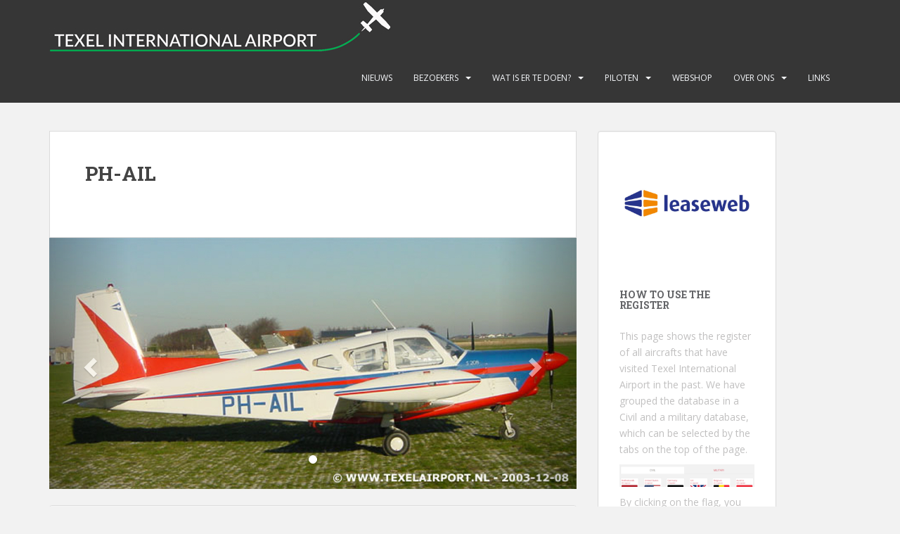

--- FILE ---
content_type: text/html; charset=UTF-8
request_url: https://texelairport.nl/ai/?kist=PH-AIL
body_size: 11783
content:
<!doctype html>
<!--[if !IE]>
<html class="no-js non-ie" lang="nl-NL"> <![endif]-->
<!--[if IE 7 ]>
<html class="no-js ie7" lang="nl-NL"> <![endif]-->
<!--[if IE 8 ]>
<html class="no-js ie8" lang="nl-NL"> <![endif]-->
<!--[if IE 9 ]>
<html class="no-js ie9" lang="nl-NL"> <![endif]-->
<!--[if gt IE 9]><!-->
<html class="no-js" lang="nl-NL"> <!--<![endif]-->
<head>
<meta charset="UTF-8">
<meta name="viewport" content="width=device-width, initial-scale=1">
<meta name="theme-color" content="">
<link rel="profile" href="http://gmpg.org/xfn/11">

<title>Aircraft details &#8211; Texel International Airport</title>
<meta name='robots' content='max-image-preview:large' />
	<style>img:is([sizes="auto" i], [sizes^="auto," i]) { contain-intrinsic-size: 3000px 1500px }</style>
	<link rel='dns-prefetch' href='//fonts.googleapis.com' />
<link rel="alternate" type="application/rss+xml" title="Texel International Airport &raquo; feed" href="https://texelairport.nl/feed/" />
<link rel="alternate" type="application/rss+xml" title="Texel International Airport &raquo; reacties feed" href="https://texelairport.nl/comments/feed/" />
<link rel="alternate" type="text/calendar" title="Texel International Airport &raquo; iCal Feed" href="https://texelairport.nl/events/?ical=1" />
<script type="text/javascript">
/* <![CDATA[ */
window._wpemojiSettings = {"baseUrl":"https:\/\/s.w.org\/images\/core\/emoji\/16.0.1\/72x72\/","ext":".png","svgUrl":"https:\/\/s.w.org\/images\/core\/emoji\/16.0.1\/svg\/","svgExt":".svg","source":{"concatemoji":"https:\/\/texelairport.nl\/wp-includes\/js\/wp-emoji-release.min.js?ver=6.8.3"}};
/*! This file is auto-generated */
!function(s,n){var o,i,e;function c(e){try{var t={supportTests:e,timestamp:(new Date).valueOf()};sessionStorage.setItem(o,JSON.stringify(t))}catch(e){}}function p(e,t,n){e.clearRect(0,0,e.canvas.width,e.canvas.height),e.fillText(t,0,0);var t=new Uint32Array(e.getImageData(0,0,e.canvas.width,e.canvas.height).data),a=(e.clearRect(0,0,e.canvas.width,e.canvas.height),e.fillText(n,0,0),new Uint32Array(e.getImageData(0,0,e.canvas.width,e.canvas.height).data));return t.every(function(e,t){return e===a[t]})}function u(e,t){e.clearRect(0,0,e.canvas.width,e.canvas.height),e.fillText(t,0,0);for(var n=e.getImageData(16,16,1,1),a=0;a<n.data.length;a++)if(0!==n.data[a])return!1;return!0}function f(e,t,n,a){switch(t){case"flag":return n(e,"\ud83c\udff3\ufe0f\u200d\u26a7\ufe0f","\ud83c\udff3\ufe0f\u200b\u26a7\ufe0f")?!1:!n(e,"\ud83c\udde8\ud83c\uddf6","\ud83c\udde8\u200b\ud83c\uddf6")&&!n(e,"\ud83c\udff4\udb40\udc67\udb40\udc62\udb40\udc65\udb40\udc6e\udb40\udc67\udb40\udc7f","\ud83c\udff4\u200b\udb40\udc67\u200b\udb40\udc62\u200b\udb40\udc65\u200b\udb40\udc6e\u200b\udb40\udc67\u200b\udb40\udc7f");case"emoji":return!a(e,"\ud83e\udedf")}return!1}function g(e,t,n,a){var r="undefined"!=typeof WorkerGlobalScope&&self instanceof WorkerGlobalScope?new OffscreenCanvas(300,150):s.createElement("canvas"),o=r.getContext("2d",{willReadFrequently:!0}),i=(o.textBaseline="top",o.font="600 32px Arial",{});return e.forEach(function(e){i[e]=t(o,e,n,a)}),i}function t(e){var t=s.createElement("script");t.src=e,t.defer=!0,s.head.appendChild(t)}"undefined"!=typeof Promise&&(o="wpEmojiSettingsSupports",i=["flag","emoji"],n.supports={everything:!0,everythingExceptFlag:!0},e=new Promise(function(e){s.addEventListener("DOMContentLoaded",e,{once:!0})}),new Promise(function(t){var n=function(){try{var e=JSON.parse(sessionStorage.getItem(o));if("object"==typeof e&&"number"==typeof e.timestamp&&(new Date).valueOf()<e.timestamp+604800&&"object"==typeof e.supportTests)return e.supportTests}catch(e){}return null}();if(!n){if("undefined"!=typeof Worker&&"undefined"!=typeof OffscreenCanvas&&"undefined"!=typeof URL&&URL.createObjectURL&&"undefined"!=typeof Blob)try{var e="postMessage("+g.toString()+"("+[JSON.stringify(i),f.toString(),p.toString(),u.toString()].join(",")+"));",a=new Blob([e],{type:"text/javascript"}),r=new Worker(URL.createObjectURL(a),{name:"wpTestEmojiSupports"});return void(r.onmessage=function(e){c(n=e.data),r.terminate(),t(n)})}catch(e){}c(n=g(i,f,p,u))}t(n)}).then(function(e){for(var t in e)n.supports[t]=e[t],n.supports.everything=n.supports.everything&&n.supports[t],"flag"!==t&&(n.supports.everythingExceptFlag=n.supports.everythingExceptFlag&&n.supports[t]);n.supports.everythingExceptFlag=n.supports.everythingExceptFlag&&!n.supports.flag,n.DOMReady=!1,n.readyCallback=function(){n.DOMReady=!0}}).then(function(){return e}).then(function(){var e;n.supports.everything||(n.readyCallback(),(e=n.source||{}).concatemoji?t(e.concatemoji):e.wpemoji&&e.twemoji&&(t(e.twemoji),t(e.wpemoji)))}))}((window,document),window._wpemojiSettings);
/* ]]> */
</script>
<style id='wp-emoji-styles-inline-css' type='text/css'>

	img.wp-smiley, img.emoji {
		display: inline !important;
		border: none !important;
		box-shadow: none !important;
		height: 1em !important;
		width: 1em !important;
		margin: 0 0.07em !important;
		vertical-align: -0.1em !important;
		background: none !important;
		padding: 0 !important;
	}
</style>
<link rel='stylesheet' id='wp-block-library-css' href='https://texelairport.nl/wp-includes/css/dist/block-library/style.min.css?ver=6.8.3' type='text/css' media='all' />
<style id='classic-theme-styles-inline-css' type='text/css'>
/*! This file is auto-generated */
.wp-block-button__link{color:#fff;background-color:#32373c;border-radius:9999px;box-shadow:none;text-decoration:none;padding:calc(.667em + 2px) calc(1.333em + 2px);font-size:1.125em}.wp-block-file__button{background:#32373c;color:#fff;text-decoration:none}
</style>
<style id='esf-fb-halfwidth-style-inline-css' type='text/css'>
.wp-block-create-block-easy-social-feed-facebook-carousel{background-color:#21759b;color:#fff;padding:2px}

</style>
<style id='esf-fb-fullwidth-style-inline-css' type='text/css'>
.wp-block-create-block-easy-social-feed-facebook-carousel{background-color:#21759b;color:#fff;padding:2px}

</style>
<style id='esf-fb-thumbnail-style-inline-css' type='text/css'>
.wp-block-create-block-easy-social-feed-facebook-carousel{background-color:#21759b;color:#fff;padding:2px}

</style>
<style id='global-styles-inline-css' type='text/css'>
:root{--wp--preset--aspect-ratio--square: 1;--wp--preset--aspect-ratio--4-3: 4/3;--wp--preset--aspect-ratio--3-4: 3/4;--wp--preset--aspect-ratio--3-2: 3/2;--wp--preset--aspect-ratio--2-3: 2/3;--wp--preset--aspect-ratio--16-9: 16/9;--wp--preset--aspect-ratio--9-16: 9/16;--wp--preset--color--black: #000000;--wp--preset--color--cyan-bluish-gray: #abb8c3;--wp--preset--color--white: #ffffff;--wp--preset--color--pale-pink: #f78da7;--wp--preset--color--vivid-red: #cf2e2e;--wp--preset--color--luminous-vivid-orange: #ff6900;--wp--preset--color--luminous-vivid-amber: #fcb900;--wp--preset--color--light-green-cyan: #7bdcb5;--wp--preset--color--vivid-green-cyan: #00d084;--wp--preset--color--pale-cyan-blue: #8ed1fc;--wp--preset--color--vivid-cyan-blue: #0693e3;--wp--preset--color--vivid-purple: #9b51e0;--wp--preset--gradient--vivid-cyan-blue-to-vivid-purple: linear-gradient(135deg,rgba(6,147,227,1) 0%,rgb(155,81,224) 100%);--wp--preset--gradient--light-green-cyan-to-vivid-green-cyan: linear-gradient(135deg,rgb(122,220,180) 0%,rgb(0,208,130) 100%);--wp--preset--gradient--luminous-vivid-amber-to-luminous-vivid-orange: linear-gradient(135deg,rgba(252,185,0,1) 0%,rgba(255,105,0,1) 100%);--wp--preset--gradient--luminous-vivid-orange-to-vivid-red: linear-gradient(135deg,rgba(255,105,0,1) 0%,rgb(207,46,46) 100%);--wp--preset--gradient--very-light-gray-to-cyan-bluish-gray: linear-gradient(135deg,rgb(238,238,238) 0%,rgb(169,184,195) 100%);--wp--preset--gradient--cool-to-warm-spectrum: linear-gradient(135deg,rgb(74,234,220) 0%,rgb(151,120,209) 20%,rgb(207,42,186) 40%,rgb(238,44,130) 60%,rgb(251,105,98) 80%,rgb(254,248,76) 100%);--wp--preset--gradient--blush-light-purple: linear-gradient(135deg,rgb(255,206,236) 0%,rgb(152,150,240) 100%);--wp--preset--gradient--blush-bordeaux: linear-gradient(135deg,rgb(254,205,165) 0%,rgb(254,45,45) 50%,rgb(107,0,62) 100%);--wp--preset--gradient--luminous-dusk: linear-gradient(135deg,rgb(255,203,112) 0%,rgb(199,81,192) 50%,rgb(65,88,208) 100%);--wp--preset--gradient--pale-ocean: linear-gradient(135deg,rgb(255,245,203) 0%,rgb(182,227,212) 50%,rgb(51,167,181) 100%);--wp--preset--gradient--electric-grass: linear-gradient(135deg,rgb(202,248,128) 0%,rgb(113,206,126) 100%);--wp--preset--gradient--midnight: linear-gradient(135deg,rgb(2,3,129) 0%,rgb(40,116,252) 100%);--wp--preset--font-size--small: 13px;--wp--preset--font-size--medium: 20px;--wp--preset--font-size--large: 36px;--wp--preset--font-size--x-large: 42px;--wp--preset--spacing--20: 0.44rem;--wp--preset--spacing--30: 0.67rem;--wp--preset--spacing--40: 1rem;--wp--preset--spacing--50: 1.5rem;--wp--preset--spacing--60: 2.25rem;--wp--preset--spacing--70: 3.38rem;--wp--preset--spacing--80: 5.06rem;--wp--preset--shadow--natural: 6px 6px 9px rgba(0, 0, 0, 0.2);--wp--preset--shadow--deep: 12px 12px 50px rgba(0, 0, 0, 0.4);--wp--preset--shadow--sharp: 6px 6px 0px rgba(0, 0, 0, 0.2);--wp--preset--shadow--outlined: 6px 6px 0px -3px rgba(255, 255, 255, 1), 6px 6px rgba(0, 0, 0, 1);--wp--preset--shadow--crisp: 6px 6px 0px rgba(0, 0, 0, 1);}:where(.is-layout-flex){gap: 0.5em;}:where(.is-layout-grid){gap: 0.5em;}body .is-layout-flex{display: flex;}.is-layout-flex{flex-wrap: wrap;align-items: center;}.is-layout-flex > :is(*, div){margin: 0;}body .is-layout-grid{display: grid;}.is-layout-grid > :is(*, div){margin: 0;}:where(.wp-block-columns.is-layout-flex){gap: 2em;}:where(.wp-block-columns.is-layout-grid){gap: 2em;}:where(.wp-block-post-template.is-layout-flex){gap: 1.25em;}:where(.wp-block-post-template.is-layout-grid){gap: 1.25em;}.has-black-color{color: var(--wp--preset--color--black) !important;}.has-cyan-bluish-gray-color{color: var(--wp--preset--color--cyan-bluish-gray) !important;}.has-white-color{color: var(--wp--preset--color--white) !important;}.has-pale-pink-color{color: var(--wp--preset--color--pale-pink) !important;}.has-vivid-red-color{color: var(--wp--preset--color--vivid-red) !important;}.has-luminous-vivid-orange-color{color: var(--wp--preset--color--luminous-vivid-orange) !important;}.has-luminous-vivid-amber-color{color: var(--wp--preset--color--luminous-vivid-amber) !important;}.has-light-green-cyan-color{color: var(--wp--preset--color--light-green-cyan) !important;}.has-vivid-green-cyan-color{color: var(--wp--preset--color--vivid-green-cyan) !important;}.has-pale-cyan-blue-color{color: var(--wp--preset--color--pale-cyan-blue) !important;}.has-vivid-cyan-blue-color{color: var(--wp--preset--color--vivid-cyan-blue) !important;}.has-vivid-purple-color{color: var(--wp--preset--color--vivid-purple) !important;}.has-black-background-color{background-color: var(--wp--preset--color--black) !important;}.has-cyan-bluish-gray-background-color{background-color: var(--wp--preset--color--cyan-bluish-gray) !important;}.has-white-background-color{background-color: var(--wp--preset--color--white) !important;}.has-pale-pink-background-color{background-color: var(--wp--preset--color--pale-pink) !important;}.has-vivid-red-background-color{background-color: var(--wp--preset--color--vivid-red) !important;}.has-luminous-vivid-orange-background-color{background-color: var(--wp--preset--color--luminous-vivid-orange) !important;}.has-luminous-vivid-amber-background-color{background-color: var(--wp--preset--color--luminous-vivid-amber) !important;}.has-light-green-cyan-background-color{background-color: var(--wp--preset--color--light-green-cyan) !important;}.has-vivid-green-cyan-background-color{background-color: var(--wp--preset--color--vivid-green-cyan) !important;}.has-pale-cyan-blue-background-color{background-color: var(--wp--preset--color--pale-cyan-blue) !important;}.has-vivid-cyan-blue-background-color{background-color: var(--wp--preset--color--vivid-cyan-blue) !important;}.has-vivid-purple-background-color{background-color: var(--wp--preset--color--vivid-purple) !important;}.has-black-border-color{border-color: var(--wp--preset--color--black) !important;}.has-cyan-bluish-gray-border-color{border-color: var(--wp--preset--color--cyan-bluish-gray) !important;}.has-white-border-color{border-color: var(--wp--preset--color--white) !important;}.has-pale-pink-border-color{border-color: var(--wp--preset--color--pale-pink) !important;}.has-vivid-red-border-color{border-color: var(--wp--preset--color--vivid-red) !important;}.has-luminous-vivid-orange-border-color{border-color: var(--wp--preset--color--luminous-vivid-orange) !important;}.has-luminous-vivid-amber-border-color{border-color: var(--wp--preset--color--luminous-vivid-amber) !important;}.has-light-green-cyan-border-color{border-color: var(--wp--preset--color--light-green-cyan) !important;}.has-vivid-green-cyan-border-color{border-color: var(--wp--preset--color--vivid-green-cyan) !important;}.has-pale-cyan-blue-border-color{border-color: var(--wp--preset--color--pale-cyan-blue) !important;}.has-vivid-cyan-blue-border-color{border-color: var(--wp--preset--color--vivid-cyan-blue) !important;}.has-vivid-purple-border-color{border-color: var(--wp--preset--color--vivid-purple) !important;}.has-vivid-cyan-blue-to-vivid-purple-gradient-background{background: var(--wp--preset--gradient--vivid-cyan-blue-to-vivid-purple) !important;}.has-light-green-cyan-to-vivid-green-cyan-gradient-background{background: var(--wp--preset--gradient--light-green-cyan-to-vivid-green-cyan) !important;}.has-luminous-vivid-amber-to-luminous-vivid-orange-gradient-background{background: var(--wp--preset--gradient--luminous-vivid-amber-to-luminous-vivid-orange) !important;}.has-luminous-vivid-orange-to-vivid-red-gradient-background{background: var(--wp--preset--gradient--luminous-vivid-orange-to-vivid-red) !important;}.has-very-light-gray-to-cyan-bluish-gray-gradient-background{background: var(--wp--preset--gradient--very-light-gray-to-cyan-bluish-gray) !important;}.has-cool-to-warm-spectrum-gradient-background{background: var(--wp--preset--gradient--cool-to-warm-spectrum) !important;}.has-blush-light-purple-gradient-background{background: var(--wp--preset--gradient--blush-light-purple) !important;}.has-blush-bordeaux-gradient-background{background: var(--wp--preset--gradient--blush-bordeaux) !important;}.has-luminous-dusk-gradient-background{background: var(--wp--preset--gradient--luminous-dusk) !important;}.has-pale-ocean-gradient-background{background: var(--wp--preset--gradient--pale-ocean) !important;}.has-electric-grass-gradient-background{background: var(--wp--preset--gradient--electric-grass) !important;}.has-midnight-gradient-background{background: var(--wp--preset--gradient--midnight) !important;}.has-small-font-size{font-size: var(--wp--preset--font-size--small) !important;}.has-medium-font-size{font-size: var(--wp--preset--font-size--medium) !important;}.has-large-font-size{font-size: var(--wp--preset--font-size--large) !important;}.has-x-large-font-size{font-size: var(--wp--preset--font-size--x-large) !important;}
:where(.wp-block-post-template.is-layout-flex){gap: 1.25em;}:where(.wp-block-post-template.is-layout-grid){gap: 1.25em;}
:where(.wp-block-columns.is-layout-flex){gap: 2em;}:where(.wp-block-columns.is-layout-grid){gap: 2em;}
:root :where(.wp-block-pullquote){font-size: 1.5em;line-height: 1.6;}
</style>
<link rel='stylesheet' id='easy-facebook-likebox-custom-fonts-css' href='https://texelairport.nl/wp-content/plugins/easy-facebook-likebox/frontend/assets/css/esf-custom-fonts.css?ver=6.8.3' type='text/css' media='all' />
<link rel='stylesheet' id='easy-facebook-likebox-popup-styles-css' href='https://texelairport.nl/wp-content/plugins/easy-facebook-likebox/facebook/frontend/assets/css/esf-free-popup.css?ver=6.7.2' type='text/css' media='all' />
<link rel='stylesheet' id='easy-facebook-likebox-frontend-css' href='https://texelairport.nl/wp-content/plugins/easy-facebook-likebox/facebook/frontend/assets/css/easy-facebook-likebox-frontend.css?ver=6.7.2' type='text/css' media='all' />
<link rel='stylesheet' id='easy-facebook-likebox-customizer-style-css' href='https://texelairport.nl/wp-admin/admin-ajax.php?action=easy-facebook-likebox-customizer-style&#038;ver=6.7.2' type='text/css' media='all' />
<link rel='stylesheet' id='rtec_styles-css' href='https://texelairport.nl/wp-content/plugins/registrations-for-the-events-calendar/css/rtec-styles.css?ver=2.13.6' type='text/css' media='all' />
<link rel='stylesheet' id='sparkling-bootstrap-css' href='https://texelairport.nl/wp-content/themes/sparkling/assets/css/bootstrap.min.css?ver=6.8.3' type='text/css' media='all' />
<link rel='stylesheet' id='sparkling-icons-css' href='https://texelairport.nl/wp-content/themes/sparkling/assets/css/fontawesome-all.min.css?ver=5.1.1.' type='text/css' media='all' />
<link rel='stylesheet' id='sparkling-fonts-css' href='//fonts.googleapis.com/css?family=Open+Sans%3A400italic%2C400%2C600%2C700%7CRoboto+Slab%3A400%2C300%2C700&#038;ver=6.8.3' type='text/css' media='all' />
<link rel='stylesheet' id='sparkling-style-css' href='https://texelairport.nl/wp-content/themes/sparkling/style.css?ver=2.4.2' type='text/css' media='all' />
<link rel='stylesheet' id='academicons-css-css' href='https://texelairport.nl/wp-content/themes/sparkling/assets/css/academicons.min.css?ver=1.8.6' type='text/css' media='all' />
<link rel='stylesheet' id='esf-custom-fonts-css' href='https://texelairport.nl/wp-content/plugins/easy-facebook-likebox/frontend/assets/css/esf-custom-fonts.css?ver=6.8.3' type='text/css' media='all' />
<link rel='stylesheet' id='esf-insta-frontend-css' href='https://texelairport.nl/wp-content/plugins/easy-facebook-likebox//instagram/frontend/assets/css/esf-insta-frontend.css?ver=6.8.3' type='text/css' media='all' />
<link rel='stylesheet' id='esf-insta-customizer-style-css' href='https://texelairport.nl/wp-admin/admin-ajax.php?action=esf-insta-customizer-style&#038;ver=6.8.3' type='text/css' media='all' />
<script type="text/javascript" src="https://texelairport.nl/wp-includes/js/jquery/jquery.min.js?ver=3.7.1" id="jquery-core-js"></script>
<script type="text/javascript" src="https://texelairport.nl/wp-includes/js/jquery/jquery-migrate.min.js?ver=3.4.1" id="jquery-migrate-js"></script>
<script type="text/javascript" src="https://texelairport.nl/wp-content/plugins/easy-facebook-likebox/facebook/frontend/assets/js/esf-free-popup.min.js?ver=6.7.2" id="easy-facebook-likebox-popup-script-js"></script>
<script type="text/javascript" id="easy-facebook-likebox-public-script-js-extra">
/* <![CDATA[ */
var public_ajax = {"ajax_url":"https:\/\/texelairport.nl\/wp-admin\/admin-ajax.php","efbl_is_fb_pro":""};
/* ]]> */
</script>
<script type="text/javascript" src="https://texelairport.nl/wp-content/plugins/easy-facebook-likebox/facebook/frontend/assets/js/public.js?ver=6.7.2" id="easy-facebook-likebox-public-script-js"></script>
<script type="text/javascript" src="https://texelairport.nl/wp-content/themes/sparkling/assets/js/vendor/bootstrap.min.js?ver=6.8.3" id="sparkling-bootstrapjs-js"></script>
<script type="text/javascript" src="https://texelairport.nl/wp-content/themes/sparkling/assets/js/functions.js?ver=20180503" id="sparkling-functions-js"></script>
<script type="text/javascript" src="https://texelairport.nl/wp-content/plugins/easy-facebook-likebox/frontend/assets/js/imagesloaded.pkgd.min.js?ver=6.8.3" id="imagesloaded.pkgd.min-js"></script>
<script type="text/javascript" id="esf-insta-public-js-extra">
/* <![CDATA[ */
var esf_insta = {"ajax_url":"https:\/\/texelairport.nl\/wp-admin\/admin-ajax.php","version":"free","nonce":"6688a96c07"};
/* ]]> */
</script>
<script type="text/javascript" src="https://texelairport.nl/wp-content/plugins/easy-facebook-likebox//instagram/frontend/assets/js/esf-insta-public.js?ver=1" id="esf-insta-public-js"></script>
<link rel="https://api.w.org/" href="https://texelairport.nl/wp-json/" /><link rel="alternate" title="JSON" type="application/json" href="https://texelairport.nl/wp-json/wp/v2/pages/11" /><link rel="EditURI" type="application/rsd+xml" title="RSD" href="https://texelairport.nl/xmlrpc.php?rsd" />
<meta name="generator" content="WordPress 6.8.3" />
<link rel="canonical" href="https://texelairport.nl/ai/" />
<link rel='shortlink' href='https://texelairport.nl/?p=11' />
<link rel="alternate" title="oEmbed (JSON)" type="application/json+oembed" href="https://texelairport.nl/wp-json/oembed/1.0/embed?url=https%3A%2F%2Ftexelairport.nl%2Fai%2F" />
<link rel="alternate" title="oEmbed (XML)" type="text/xml+oembed" href="https://texelairport.nl/wp-json/oembed/1.0/embed?url=https%3A%2F%2Ftexelairport.nl%2Fai%2F&#038;format=xml" />
<meta name="tec-api-version" content="v1"><meta name="tec-api-origin" content="https://texelairport.nl"><link rel="alternate" href="https://texelairport.nl/wp-json/tribe/events/v1/" /><style type="text/css">.social-icons li a {background-color: #1e73be !important ;}</style>		<style type="text/css">
				.navbar > .container .navbar-brand {
			color: #dadada;
		}
		</style>
	<link rel="icon" href="https://texelairport.nl/wp-content/uploads/2021/05/favicon-60x60.jpg" sizes="32x32" />
<link rel="icon" href="https://texelairport.nl/wp-content/uploads/2021/05/favicon.jpg" sizes="192x192" />
<link rel="apple-touch-icon" href="https://texelairport.nl/wp-content/uploads/2021/05/favicon.jpg" />
<meta name="msapplication-TileImage" content="https://texelairport.nl/wp-content/uploads/2021/05/favicon.jpg" />
		<style type="text/css" id="wp-custom-css">
			/* Remove meta data */
.entry-meta .byline, .entry-meta .cat-links { display: none; }
 
.entry-meta .posted-on { display: none; }

.flex-caption .excerpt { display: none; }



figcaption { text-align: center}


.cards-list-wrapper{
	display:flex;
	flex-direction:row;
	flex-wrap:wrap;
	padding-bottom:20px
}
.cards-list-wrapper .card-wrap{
	width:100%;
	margin:5px;
	min-height:360px;
	background-size:cover;
	background-position:50%
}
@media only screen and (min-width:768px){
.cards-list-wrapper .card-wrap{
		width:calc(50% - 10px)
}
}
@media only screen and (min-width:1025px){
.cards-list-wrapper .card-wrap{
		width:calc(33% - 10px)
}
}
.cards-list-wrapper .card-wrap h2{
	background:#363636;
	color:#fff;
	padding:15px 10px;
	font-size:24px
}

.btn-info {
    color: #fff;
    background-color: #da4453;
    border-color: #da4453;
}	
.wp-block-column {
    word-break: normal;
}
	
@media screen and (min-width: 1380px) {
.widget-area {
    width: 284px;
}
}
@media screen and (min-width: 1272px) {
.widget-area {
    width: 284px;
}
}



		</style>
		
</head>

<body class="wp-singular page-template page-template-singleaircaftpage page-template-singleaircaftpage-php page page-id-11 wp-theme-sparkling tribe-no-js page-template-sparkling metaslider-plugin group-blog">
	<a class="sr-only sr-only-focusable" href="#content">Skip to main content</a>
<div id="page" class="hfeed site">

	<header id="masthead" class="site-header" role="banner">
		<nav class="navbar navbar-default
		" role="navigation">
			<div class="container">
				<div class="row">
					<div class="site-navigation-inner col-sm-12">
						<div class="navbar-header">


														<div id="logo">
																																<a href="https://texelairport.nl/"><img src="https://texelairport.nl/wp-content/uploads/2021/03/EHTX-logo.jpg"  height="76" width="485" alt="Texel International Airport"/></a>
																																</div><!-- end of #logo -->

							<button type="button" class="btn navbar-toggle" data-toggle="collapse" data-target=".navbar-ex1-collapse">
								<span class="sr-only">Toggle navigation</span>
								<span class="icon-bar"></span>
								<span class="icon-bar"></span>
								<span class="icon-bar"></span>
							</button>
						</div>



						<div class="collapse navbar-collapse navbar-ex1-collapse"><ul id="menu-primary-menu" class="nav navbar-nav"><li id="menu-item-178" class="menu-item menu-item-type-taxonomy menu-item-object-category menu-item-178"><a href="https://texelairport.nl/category/nieuws/">Nieuws</a></li>
<li id="menu-item-15" class="menu-item menu-item-type-post_type menu-item-object-page menu-item-has-children menu-item-15 dropdown"><a href="https://texelairport.nl/bezoekers/">Bezoekers</a><span class="caret sparkling-dropdown"></span>
<ul role="menu" class=" dropdown-menu">
	<li id="menu-item-391" class="menu-item menu-item-type-post_type menu-item-object-page menu-item-391"><a href="https://texelairport.nl/bezoekers/">Bezoekers deze week</a></li>
	<li id="menu-item-9" class="menu-item menu-item-type-post_type menu-item-object-page menu-item-9"><a href="https://texelairport.nl/database/">Database</a></li>
</ul>
</li>
<li id="menu-item-176" class="menu-item menu-item-type-post_type menu-item-object-page menu-item-has-children menu-item-176 dropdown"><a href="https://texelairport.nl/wat-is-er-te-doen/">Wat is er te doen?</a><span class="caret sparkling-dropdown"></span>
<ul role="menu" class=" dropdown-menu">
	<li id="menu-item-395" class="menu-item menu-item-type-post_type menu-item-object-page menu-item-395"><a href="https://texelairport.nl/wat-is-er-te-doen/">Wat is er te doen?</a></li>
	<li id="menu-item-280" class="menu-item menu-item-type-custom menu-item-object-custom menu-item-280"><a href="http://texelairport.nl/events/">Evenementen</a></li>
	<li id="menu-item-39" class="menu-item menu-item-type-post_type menu-item-object-page menu-item-39"><a href="https://texelairport.nl/het-weer-op-texel/">Het weer op Texel</a></li>
	<li id="menu-item-191" class="menu-item menu-item-type-post_type menu-item-object-page menu-item-191"><a href="https://texelairport.nl/vervoer-op-het-eiland/">Vervoer op het eiland</a></li>
	<li id="menu-item-188" class="menu-item menu-item-type-post_type menu-item-object-page menu-item-188"><a href="https://texelairport.nl/bedrijven/">Bedrijven op Texel International Airport</a></li>
</ul>
</li>
<li id="menu-item-141" class="menu-item menu-item-type-post_type menu-item-object-page menu-item-has-children menu-item-141 dropdown"><a href="https://texelairport.nl/aip-ehtx/">Piloten</a><span class="caret sparkling-dropdown"></span>
<ul role="menu" class=" dropdown-menu">
	<li id="menu-item-173" class="menu-item menu-item-type-custom menu-item-object-custom menu-item-173"><a href="http://texelairport.nl/aip-ehtx#procedures">Procedures</a></li>
	<li id="menu-item-195" class="menu-item menu-item-type-post_type menu-item-object-page menu-item-195"><a href="https://texelairport.nl/vervoer-op-het-eiland/">Vervoer op het eiland</a></li>
</ul>
</li>
<li id="menu-item-186" class="menu-item menu-item-type-custom menu-item-object-custom menu-item-186"><a href="https://www.texelairportshop.nl/webshop">Webshop</a></li>
<li id="menu-item-50" class="menu-item menu-item-type-post_type menu-item-object-page menu-item-has-children menu-item-50 dropdown"><a href="https://texelairport.nl/over/">Over ons</a><span class="caret sparkling-dropdown"></span>
<ul role="menu" class=" dropdown-menu">
	<li id="menu-item-370" class="menu-item menu-item-type-post_type menu-item-object-post menu-item-370"><a href="https://texelairport.nl/familie-de-bruijn-op-tv/">Familie de Bruijn op TV</a></li>
	<li id="menu-item-120" class="menu-item menu-item-type-post_type menu-item-object-page menu-item-120"><a href="https://texelairport.nl/webcam-vast/">Webcam vast</a></li>
	<li id="menu-item-123" class="menu-item menu-item-type-post_type menu-item-object-page menu-item-123"><a href="https://texelairport.nl/webcam-draaibaar/">Webcam draaibaar</a></li>
	<li id="menu-item-428" class="menu-item menu-item-type-post_type menu-item-object-page menu-item-428"><a href="https://texelairport.nl/onze-oude-website/">Onze oude website</a></li>
	<li id="menu-item-282" class="menu-item menu-item-type-post_type menu-item-object-page menu-item-privacy-policy menu-item-282"><a href="https://texelairport.nl/privacy-policy/">Privacy verklaring</a></li>
</ul>
</li>
<li id="menu-item-222" class="menu-item menu-item-type-post_type menu-item-object-page menu-item-222"><a href="https://texelairport.nl/links/">Links</a></li>
</ul></div>


					</div>
				</div>
			</div>
		</nav><!-- .site-navigation -->
	</header><!-- #masthead -->

	<div id="content" class="site-content">

		<div class="top-section">
								</div>

		<div class="container main-content-area">
						<div class="row side-pull-left">
				<div class="main-content-inner col-sm-12 col-md-8">


  <script src="https://ajax.googleapis.com/ajax/libs/jquery/3.5.1/jquery.min.js"></script>
  <script src="https://maxcdn.bootstrapcdn.com/bootstrap/3.4.1/js/bootstrap.min.js"></script>

  
<style>
.twocolumn{
  column-count: 2;
}
</style>

	<div id="primary" class="content-area">

		<main id="main" class="site-main" role="main">
      <div class="post-inner-content">

	<header class="entry-header page-header">
		<h1 class="entry-title">PH-AIL</h1>
	</header> 

	

		
</div>
        
    
        <div id="myCarousel" class="carousel slide" data-ride="carousel">
        
                        <!-- Indicators --> 
            <ol class="carousel-indicators">
                <li data-target="#myCarousel" data-slide-to="0" class="active"></li>
                            </ol>
            <!-- Wrapper for slides -->
            <div class="carousel-inner">
                <div class="item active">
                    <img src="../wp-content/uploads/planepics/PH-AIL_web.jpg" alt="Los Angeles">
                    </div>            </div>
            <!-- Left and right controls -->
            <a class="left carousel-control" href="#myCarousel" data-slide="prev">
                <span class="glyphicon glyphicon-chevron-left"></span>
                <span class="sr-only">Previous</span>
            </a>
            <a class="right carousel-control" href="#myCarousel" data-slide="next">
                <span class="glyphicon glyphicon-chevron-right"></span>
                <span class="sr-only">Next</span>
            </a>
        </div>
        <br>
        
            <div class="panel panel-default"><!-- Aircraft details -->
                <div class="panel-heading">Aircraft information</div>
                <div class="panel-body">
                    <div class='twocolumn'> 
                        <p><strong>Registration:</strong> PH-AIL<br />
                        <strong>Owner:</strong> Props & Planes B.V.<br />
                        <strong>Aircraft type:</strong> Siai Marchetti S.208<br />
                        <strong>ICAO Type:</strong> SIA8</p><p>
                        <strong>MTOW:</strong> 1.350 KG<br />
                        <strong>Chapter: </strong> 10<br />
                        <strong>Noise (dBa): </strong> 81,8<br />
                        <strong>Category: </strong> 2</p></div><div><p><strong>Remarks: </strong> Out as D-EDEL, 2012/3/7.</p></div>                </div>
            </div>  
            <div class="panel panel-default" style="width: 49%; float: left; "><!-- Last visits -->
                <div class="panel-heading">Last visits to Texel Airport</div>
                <div class="panel-body">
                    <table width=100%>
                        <th>Datum</th> 
                        <th style='text-align:center'>Overland</th> 
                        <th style='text-align:center'>T&G</th>    
                                            </table>
                </div>
            </div>  
            <div class="panel panel-default" style="width: 49%; float: right;"><!-- Landing fees -->
                <div class="panel-heading">Landing fees</div>
                <div class="panel-body">
                    <table width=100%>
                        <th style='text-align:center'>  </th>
                        <th style='text-align:center'>Overland</th> 
                        <th style='text-align:center'>T&G</th>    
                       
                        <tr><th>Weekdays</th><td style='text-align:center'>&euro; 23,00</td><td style='text-align:center'>&euro; 9,99</td></tr><tr><th>Weekend & Holidays</th><td style='text-align:center'>&euro; 26,00</td><td style='text-align:center'>&euro; 12,99</td></tr>                    </table>
                </div>
            </div>  
              
		</main><!-- #main -->
	</div><!-- #primary -->

</div><!-- close .main-content-inner -->
<div id="secondary" class="widget-area col-sm-12 col-md-4" role="complementary">
	<div class="well">
				<aside id="metaslider_widget-3" class="widget widget_metaslider_widget"><div id="metaslider-id-257" style="width: 100%; margin: 0 auto;" class="ml-slider-3-104-0 metaslider metaslider-flex metaslider-257 ml-slider ms-theme-default nav-hidden" role="region" aria-label="Voorpagina" data-height="300" data-width="600">
    <div id="metaslider_container_257">
        <div id="metaslider_257">
            <ul class='slides'>
                <li style="display: block; width: 100%;" class="slide-258 ms-image " aria-roledescription="slide" data-date="2021-04-26 19:52:55" data-filename="Leaseweblogo.jpg" data-slide-type="image"><a href="http://leaseweb.com" target="_blank" aria-label="View Slide Details" class="metaslider_image_link"><img width="600" height="450" src="https://texelairport.nl/wp-content/uploads/2021/05/Leaseweblogo.jpg" class="slider-257 slide-258 msDefaultImage" alt="" rel="" title="Leaseweblogo" decoding="async" fetchpriority="high" srcset="https://texelairport.nl/wp-content/uploads/2021/05/Leaseweblogo.jpg 600w, https://texelairport.nl/wp-content/uploads/2021/05/Leaseweblogo-300x225.jpg 300w, https://texelairport.nl/wp-content/uploads/2021/05/Leaseweblogo-155x116.jpg 155w" sizes="(max-width: 600px) 100vw, 600px" /></a></li>
                <li style="display: none; width: 100%;" class="slide-281 ms-image " aria-roledescription="slide" data-date="2021-04-27 07:48:53" data-filename="fietshuren.jpg" data-slide-type="image"><a href="http://new.texelairport.nl/vervoer-op-het-eiland" target="_self" aria-label="View Slide Details" class="metaslider_image_link"><img width="600" height="450" src="https://texelairport.nl/wp-content/uploads/2021/05/fietshuren.jpg" class="slider-257 slide-281 msDefaultImage" alt="" rel="" title="fietshuren" decoding="async" srcset="https://texelairport.nl/wp-content/uploads/2021/05/fietshuren.jpg 600w, https://texelairport.nl/wp-content/uploads/2021/05/fietshuren-300x225.jpg 300w, https://texelairport.nl/wp-content/uploads/2021/05/fietshuren-155x116.jpg 155w" sizes="(max-width: 600px) 100vw, 600px" /></a></li>
                <li style="display: none; width: 100%;" class="slide-357 ms-image " aria-roledescription="slide" data-date="2021-05-24 11:14:48" data-filename="banner-hhk.jpg" data-slide-type="image"><a href="https://heelhollandkijkt.nl%20" target="_blank" aria-label="View Slide Details" class="metaslider_image_link"><img width="400" height="300" src="https://texelairport.nl/wp-content/uploads/2021/05/banner-hhk.jpg" class="slider-257 slide-357 msDefaultImage" alt="" rel="" title="banner-hhk" decoding="async" srcset="https://texelairport.nl/wp-content/uploads/2021/05/banner-hhk.jpg 400w, https://texelairport.nl/wp-content/uploads/2021/05/banner-hhk-300x225.jpg 300w, https://texelairport.nl/wp-content/uploads/2021/05/banner-hhk-155x116.jpg 155w" sizes="(max-width: 400px) 100vw, 400px" /></a></li>
                <li style="display: none; width: 100%;" class="slide-364 ms-image " aria-roledescription="slide" data-date="2021-05-24 13:33:20" data-filename="TexelAirportCap80jaar_2017_308.jpg" data-slide-type="image"><img width="308" height="217" src="https://texelairport.nl/wp-content/uploads/2021/05/TexelAirportCap80jaar_2017_308.jpg" class="slider-257 slide-364 msDefaultImage" alt="" rel="" title="TexelAirportCap80jaar_2017_308" decoding="async" srcset="https://texelairport.nl/wp-content/uploads/2021/05/TexelAirportCap80jaar_2017_308.jpg 308w, https://texelairport.nl/wp-content/uploads/2021/05/TexelAirportCap80jaar_2017_308-300x211.jpg 300w, https://texelairport.nl/wp-content/uploads/2021/05/TexelAirportCap80jaar_2017_308-165x116.jpg 165w" sizes="(max-width: 308px) 100vw, 308px" /></li>
                <li style="display: none; width: 100%;" class="slide-382 ms-image " aria-roledescription="slide" data-date="2021-05-24 16:27:30" data-filename="webshop.jpg" data-slide-type="image"><a href="https://www.texelairportshop.nl/webshop" target="_blank" aria-label="View Slide Details" class="metaslider_image_link"><img width="600" height="450" src="https://texelairport.nl/wp-content/uploads/2021/05/webshop.jpg" class="slider-257 slide-382 msDefaultImage" alt="" rel="" title="webshop" decoding="async" srcset="https://texelairport.nl/wp-content/uploads/2021/05/webshop.jpg 600w, https://texelairport.nl/wp-content/uploads/2021/05/webshop-300x225.jpg 300w, https://texelairport.nl/wp-content/uploads/2021/05/webshop-155x116.jpg 155w" sizes="(max-width: 600px) 100vw, 600px" /></a></li>
                <li style="display: none; width: 100%;" class="slide-383 ms-image " aria-roledescription="slide" data-date="2021-05-24 16:27:37" data-filename="Logo_DeVlijt.jpg" data-slide-type="image"><a href="https://devlijttexel.nl" target="_blank" aria-label="View Slide Details" class="metaslider_image_link"><img width="208" height="150" src="https://texelairport.nl/wp-content/uploads/2024/11/Logo_DeVlijt.jpg" class="slider-257 slide-383 msDefaultImage" alt="" rel="" title="Logo_DeVlijt" decoding="async" /></a></li>
                <li style="display: none; width: 100%;" class="slide-433 ms-image " aria-roledescription="slide" data-date="2021-08-29 07:53:48" data-filename="oudetexelad.jpg" data-slide-type="image"><a href="http://texelairport.nl/onze-oude-website/" target="_self" aria-label="View Slide Details" class="metaslider_image_link"><img width="600" height="450" src="https://texelairport.nl/wp-content/uploads/2021/08/oudetexelad.jpg" class="slider-257 slide-433 msDefaultImage" alt="" rel="" title="oudetexelad" decoding="async" srcset="https://texelairport.nl/wp-content/uploads/2021/08/oudetexelad.jpg 600w, https://texelairport.nl/wp-content/uploads/2021/08/oudetexelad-300x225.jpg 300w" sizes="(max-width: 600px) 100vw, 600px" /></a></li>
            </ul>
        </div>
        
    </div>
</div></aside><aside id="text-3" class="widget widget_text"><h3 class="widget-title">How to use the register</h3>			<div class="textwidget"><p>This page shows the register of all aircrafts that have visited Texel International Airport in the past. We have grouped the database in a Civil and a military database, which can be selected by the tabs on the top of the page.</p>
<p><img decoding="async" class="alignnone size-medium wp-image-354" src="http://new.texelairport.nl/wp-content/uploads/2021/05/civmil-300x50.png" alt="" width="300" height="50" srcset="https://texelairport.nl/wp-content/uploads/2021/05/civmil-300x50.png 300w, https://texelairport.nl/wp-content/uploads/2021/05/civmil-1024x172.png 1024w, https://texelairport.nl/wp-content/uploads/2021/05/civmil-768x129.png 768w, https://texelairport.nl/wp-content/uploads/2021/05/civmil-228x38.png 228w, https://texelairport.nl/wp-content/uploads/2021/05/civmil.png 1336w" sizes="(max-width: 300px) 100vw, 300px" /></p>
<p>By clicking on the flag, you will filter on the country of registration. This is not always the same as the &#8220;home country&#8221; of the aircraft. For example: The G-VAAC is registered in the UK (G-register) but is based in The Netherlands.</p>
<p><img decoding="async" class="alignnone size-medium wp-image-353" src="http://new.texelairport.nl/wp-content/uploads/2021/05/flags-300x55.png" alt="" width="300" height="55" srcset="https://texelairport.nl/wp-content/uploads/2021/05/flags-300x55.png 300w, https://texelairport.nl/wp-content/uploads/2021/05/flags-1024x188.png 1024w, https://texelairport.nl/wp-content/uploads/2021/05/flags-768x141.png 768w, https://texelairport.nl/wp-content/uploads/2021/05/flags-228x42.png 228w, https://texelairport.nl/wp-content/uploads/2021/05/flags.png 1350w" sizes="(max-width: 300px) 100vw, 300px" /></p>
<p>If you want to filter even more, you can use the SEARCH box on the top-right-corner of the list. Anything you type in here will be searched for in the selected register. For example: If you type in KLM in the PH register page, it will show you the PH-KLM, but also all aircrafts where the owner has &#8220;KLM&#8221; in the name.</p>
<p><img decoding="async" class="alignnone size-medium wp-image-352" src="http://new.texelairport.nl/wp-content/uploads/2021/05/search-300x58.png" alt="" width="300" height="58" srcset="https://texelairport.nl/wp-content/uploads/2021/05/search-300x58.png 300w, https://texelairport.nl/wp-content/uploads/2021/05/search-1024x200.png 1024w, https://texelairport.nl/wp-content/uploads/2021/05/search-768x150.png 768w, https://texelairport.nl/wp-content/uploads/2021/05/search-228x44.png 228w, https://texelairport.nl/wp-content/uploads/2021/05/search.png 1319w" sizes="(max-width: 300px) 100vw, 300px" /></p>
<p>Clicking on an aircraft registration in the list will take you to a detail page which will show you some aircraft details, the last visits and the landing fees for this plane. If we have photo&#8217;s of this aircraft, they will be presented as well.</p>
<p><img decoding="async" class="alignnone size-medium wp-image-355" src="http://new.texelairport.nl/wp-content/uploads/2021/05/reglink-300x132.png" alt="" width="300" height="132" srcset="https://texelairport.nl/wp-content/uploads/2021/05/reglink-300x132.png 300w, https://texelairport.nl/wp-content/uploads/2021/05/reglink-228x100.png 228w, https://texelairport.nl/wp-content/uploads/2021/05/reglink.png 704w" sizes="(max-width: 300px) 100vw, 300px" /></p>
</div>
		</aside><aside id="custom_html-6" class="widget_text widget widget_custom_html"><div class="textwidget custom-html-widget"><form>
 <input type="button" value="Go back!" onclick="history.back()">
</form></div></aside>	</div>
</div><!-- #secondary -->
		</div><!-- close .row -->
	</div><!-- close .container -->
</div><!-- close .site-content -->

	<div id="footer-area">
		<div class="container footer-inner">
			<div class="row">
				
	
	<div class="footer-widget-area">
				<div class="col-sm-4 footer-widget" role="complementary">
			<div id="media_image-4" class="widget widget_media_image"><a href="https://devlijttexel.nl"><img width="200" height="143" src="https://texelairport.nl/wp-content/uploads/2021/04/de-vlijt_logo_wit-300x215.png" class="image wp-image-285  attachment-200x143 size-200x143" alt="" style="max-width: 100%; height: auto;" decoding="async" loading="lazy" srcset="https://texelairport.nl/wp-content/uploads/2021/04/de-vlijt_logo_wit-300x215.png 300w, https://texelairport.nl/wp-content/uploads/2021/04/de-vlijt_logo_wit-1024x735.png 1024w, https://texelairport.nl/wp-content/uploads/2021/04/de-vlijt_logo_wit-768x551.png 768w, https://texelairport.nl/wp-content/uploads/2021/04/de-vlijt_logo_wit-1536x1102.png 1536w, https://texelairport.nl/wp-content/uploads/2021/04/de-vlijt_logo_wit-162x116.png 162w, https://texelairport.nl/wp-content/uploads/2021/04/de-vlijt_logo_wit.png 1773w" sizes="auto, (max-width: 200px) 100vw, 200px" /></a></div>		</div><!-- .widget-area .first -->
		
				<div class="col-sm-4 footer-widget" role="complementary">
			<div id="text-2" class="widget widget_text">			<div class="textwidget"><p>TEXEL INTERNATIONAL AIRPORT<br />
POSTWEG 120<br />
1795 JS  DE COCKSDORP</p>
<p>TEL: +31 (0)222-311267<br />
EMAIL: INFO@TEXELAIRPORT.NL</p>
</div>
		</div>		</div><!-- .widget-area .second -->
		
				<div class="col-sm-4 footer-widget" role="complementary">
			<div id="media_image-3" class="widget widget_media_image"><h3 class="widgettitle">Hosted by:</h3><a href="http://leaseweb.com"><img width="300" height="104" src="https://texelairport.nl/wp-content/uploads/2021/04/Leaseweb_logo-rgb-outline-300x104.png" class="image wp-image-242  attachment-medium size-medium" alt="" style="max-width: 100%; height: auto;" decoding="async" loading="lazy" srcset="https://texelairport.nl/wp-content/uploads/2021/04/Leaseweb_logo-rgb-outline-300x104.png 300w, https://texelairport.nl/wp-content/uploads/2021/04/Leaseweb_logo-rgb-outline-768x267.png 768w, https://texelairport.nl/wp-content/uploads/2021/04/Leaseweb_logo-rgb-outline-228x79.png 228w, https://texelairport.nl/wp-content/uploads/2021/04/Leaseweb_logo-rgb-outline.png 780w" sizes="auto, (max-width: 300px) 100vw, 300px" /></a></div>		</div><!-- .widget-area .third -->
			</div>
			</div>
		</div>

		<footer id="colophon" class="site-footer" role="contentinfo">
			<div class="site-info container">
				<div class="row">
					<nav id="menu-social" class="social-icons"><ul id="menu-social-items" class="social-menu"><li id="menu-item-36" class="menu-item menu-item-type-custom menu-item-object-custom menu-item-36"><a href="https://www.facebook.com/texelairport"><i class="social_icon"><span>Facebook</span></i></a></li>
<li id="menu-item-37" class="menu-item menu-item-type-custom menu-item-object-custom menu-item-37"><a href="https://www.instagram.com/texelairport/"><i class="social_icon"><span>Instagram</span></i></a></li>
<li id="menu-item-48" class="menu-item menu-item-type-custom menu-item-object-custom menu-item-48"><a href="https://twitter.com/texelairport"><i class="social_icon"><span>Twitter</span></i></a></li>
</ul></nav>					<nav role="navigation" class="col-md-6">
						<ul id="menu-footer-menu" class="nav footer-nav clearfix"><li id="menu-item-171" class="menu-item menu-item-type-post_type menu-item-object-page menu-item-privacy-policy menu-item-171"><a rel="privacy-policy" href="https://texelairport.nl/privacy-policy/">Privacy verklaring</a></li>
</ul>					</nav>
					<div class="copyright col-md-6">
						(c) 2021 - Texel Airport N.V.						Thema van <a href="http://colorlib.com/" target="_blank" rel="nofollow noopener">Colorlib</a>, draait op <a href="http://wordpress.org/" target="_blank">WordPress</a>					</div>
				</div>
			</div><!-- .site-info -->
			<div class="scroll-to-top"><i class="fa fa-angle-up"></i></div><!-- .scroll-to-top -->
		</footer><!-- #colophon -->
	</div>
</div><!-- #page -->

		<script type="text/javascript">
		  jQuery(document).ready(function ($) {
			if ($(window).width() >= 767) {
			  $('.navbar-nav > li.menu-item > a').click(function () {
				if ($(this).attr('target') !== '_blank') {
				  window.location = $(this).attr('href')
				}
			  })
			}
		  })
		</script>
	<script type="speculationrules">
{"prefetch":[{"source":"document","where":{"and":[{"href_matches":"\/*"},{"not":{"href_matches":["\/wp-*.php","\/wp-admin\/*","\/wp-content\/uploads\/*","\/wp-content\/*","\/wp-content\/plugins\/*","\/wp-content\/themes\/sparkling\/*","\/*\\?(.+)"]}},{"not":{"selector_matches":"a[rel~=\"nofollow\"]"}},{"not":{"selector_matches":".no-prefetch, .no-prefetch a"}}]},"eagerness":"conservative"}]}
</script>
		<script>
		( function ( body ) {
			'use strict';
			body.className = body.className.replace( /\btribe-no-js\b/, 'tribe-js' );
		} )( document.body );
		</script>
		<script> /* <![CDATA[ */var tribe_l10n_datatables = {"aria":{"sort_ascending":": activate to sort column ascending","sort_descending":": activate to sort column descending"},"length_menu":"Show _MENU_ entries","empty_table":"No data available in table","info":"Showing _START_ to _END_ of _TOTAL_ entries","info_empty":"Showing 0 to 0 of 0 entries","info_filtered":"(filtered from _MAX_ total entries)","zero_records":"No matching records found","search":"Search:","all_selected_text":"All items on this page were selected. ","select_all_link":"Select all pages","clear_selection":"Clear Selection.","pagination":{"all":"All","next":"Next","previous":"Previous"},"select":{"rows":{"0":"","_":": Selected %d rows","1":": Selected 1 row"}},"datepicker":{"dayNames":["zondag","maandag","dinsdag","woensdag","donderdag","vrijdag","zaterdag"],"dayNamesShort":["zo","ma","di","wo","do","vr","za"],"dayNamesMin":["Z","M","D","W","D","V","Z"],"monthNames":["januari","februari","maart","april","mei","juni","juli","augustus","september","oktober","november","december"],"monthNamesShort":["januari","februari","maart","april","mei","juni","juli","augustus","september","oktober","november","december"],"monthNamesMin":["jan","feb","mrt","apr","mei","jun","jul","aug","sep","okt","nov","dec"],"nextText":"Next","prevText":"Prev","currentText":"Today","closeText":"Done","today":"Today","clear":"Clear"}};/* ]]> */ </script><link rel='stylesheet' id='metaslider-flex-slider-css' href='https://texelairport.nl/wp-content/plugins/ml-slider/assets/sliders/flexslider/flexslider.css?ver=3.104.0' type='text/css' media='all' property='stylesheet' />
<link rel='stylesheet' id='metaslider-public-css' href='https://texelairport.nl/wp-content/plugins/ml-slider/assets/metaslider/public.css?ver=3.104.0' type='text/css' media='all' property='stylesheet' />
<style id='metaslider-public-inline-css' type='text/css'>
@media only screen and (max-width: 767px) { .hide-arrows-smartphone .flex-direction-nav, .hide-navigation-smartphone .flex-control-paging, .hide-navigation-smartphone .flex-control-nav, .hide-navigation-smartphone .filmstrip, .hide-slideshow-smartphone, .metaslider-hidden-content.hide-smartphone{ display: none!important; }}@media only screen and (min-width : 768px) and (max-width: 1023px) { .hide-arrows-tablet .flex-direction-nav, .hide-navigation-tablet .flex-control-paging, .hide-navigation-tablet .flex-control-nav, .hide-navigation-tablet .filmstrip, .hide-slideshow-tablet, .metaslider-hidden-content.hide-tablet{ display: none!important; }}@media only screen and (min-width : 1024px) and (max-width: 1439px) { .hide-arrows-laptop .flex-direction-nav, .hide-navigation-laptop .flex-control-paging, .hide-navigation-laptop .flex-control-nav, .hide-navigation-laptop .filmstrip, .hide-slideshow-laptop, .metaslider-hidden-content.hide-laptop{ display: none!important; }}@media only screen and (min-width : 1440px) { .hide-arrows-desktop .flex-direction-nav, .hide-navigation-desktop .flex-control-paging, .hide-navigation-desktop .flex-control-nav, .hide-navigation-desktop .filmstrip, .hide-slideshow-desktop, .metaslider-hidden-content.hide-desktop{ display: none!important; }}
</style>
<script type="text/javascript" id="rtec_scripts-js-extra">
/* <![CDATA[ */
var rtec = {"ajaxUrl":"https:\/\/texelairport.nl\/wp-admin\/admin-ajax.php","checkForDuplicates":"1","translations":{"honeypotClear":"Ik ben geen robot"}};
/* ]]> */
</script>
<script type="text/javascript" src="https://texelairport.nl/wp-content/plugins/registrations-for-the-events-calendar/js/rtec-scripts.js?ver=2.13.6" id="rtec_scripts-js"></script>
<script type="text/javascript" src="https://texelairport.nl/wp-content/themes/sparkling/assets/js/skip-link-focus-fix.min.js?ver=20140222" id="sparkling-skip-link-focus-fix-js"></script>
<script type="text/javascript" src="https://texelairport.nl/wp-content/plugins/ml-slider/assets/sliders/flexslider/jquery.flexslider.min.js?ver=3.104.0" id="metaslider-flex-slider-js"></script>
<script type="text/javascript" id="metaslider-flex-slider-js-after">
/* <![CDATA[ */
var metaslider_257 = function($) {$('#metaslider_257').addClass('flexslider');
            $('#metaslider_257').flexslider({ 
                slideshowSpeed:3000,
                animation:"fade",
                controlNav:false,
                directionNav:false,
                pauseOnHover:true,
                direction:"horizontal",
                reverse:false,
                keyboard:true,
                touch:true,
                animationSpeed:600,
                prevText:"Vorige",
                nextText:"Volgende",
                smoothHeight:false,
                fadeFirstSlide:false,
                slideshow:true,
                pausePlay:false,
                showPlayText:false,
                playText:false,
                pauseText:false,
                start: function(slider) {
                
                // Function to disable focusable elements in aria-hidden slides
                function disableAriaHiddenFocusableElements() {
                    var slider_ = $('#metaslider_257');
                    
                    // Disable focusable elements in slides with aria-hidden='true'
                    slider_.find('.slides li[aria-hidden="true"] a, .slides li[aria-hidden="true"] button, .slides li[aria-hidden="true"] input, .slides li[aria-hidden="true"] select, .slides li[aria-hidden="true"] textarea, .slides li[aria-hidden="true"] [tabindex]:not([tabindex="-1"])').attr('tabindex', '-1');
                    
                    // Disable focusable elements in cloned slides (these should never be focusable)
                    slider_.find('.slides li.clone a, .slides li.clone button, .slides li.clone input, .slides li.clone select, .slides li.clone textarea, .slides li.clone [tabindex]:not([tabindex="-1"])').attr('tabindex', '-1');
                }
                
                // Initial setup
                disableAriaHiddenFocusableElements();
                
                // Observer for aria-hidden and clone changes
                if (typeof MutationObserver !== 'undefined') {
                    var ariaObserver = new MutationObserver(function(mutations) {
                        var shouldUpdate = false;
                        mutations.forEach(function(mutation) {
                            if (mutation.type === 'attributes' && mutation.attributeName === 'aria-hidden') {
                                shouldUpdate = true;
                            }
                            if (mutation.type === 'childList') {
                                // Check if cloned slides were added/removed
                                for (var i = 0; i < mutation.addedNodes.length; i++) {
                                    if (mutation.addedNodes[i].nodeType === 1 && 
                                        (mutation.addedNodes[i].classList.contains('clone') || 
                                         mutation.addedNodes[i].querySelector && mutation.addedNodes[i].querySelector('.clone'))) {
                                        shouldUpdate = true;
                                        break;
                                    }
                                }
                            }
                        });
                        if (shouldUpdate) {
                            setTimeout(disableAriaHiddenFocusableElements, 10);
                        }
                    });
                    
                    var targetNode = $('#metaslider_257')[0];
                    if (targetNode) {
                        ariaObserver.observe(targetNode, { 
                            attributes: true, 
                            attributeFilter: ['aria-hidden'],
                            childList: true,
                            subtree: true
                        });
                    }
                }
                
                },
                after: function(slider) {
                
                // Re-disable focusable elements after slide transitions
                var slider_ = $('#metaslider_257');
                
                // Disable focusable elements in slides with aria-hidden='true'
                slider_.find('.slides li[aria-hidden="true"] a, .slides li[aria-hidden="true"] button, .slides li[aria-hidden="true"] input, .slides li[aria-hidden="true"] select, .slides li[aria-hidden="true"] textarea, .slides li[aria-hidden="true"] [tabindex]:not([tabindex="-1"])').attr('tabindex', '-1');
                
                // Disable focusable elements in cloned slides
                slider_.find('.slides li.clone a, .slides li.clone button, .slides li.clone input, .slides li.clone select, .slides li.clone textarea, .slides li.clone [tabindex]:not([tabindex="-1"])').attr('tabindex', '-1');
                
                }
            });
            $(document).trigger('metaslider/initialized', '#metaslider_257');
        };
        var timer_metaslider_257 = function() {
            var slider = !window.jQuery ? window.setTimeout(timer_metaslider_257, 100) : !jQuery.isReady ? window.setTimeout(timer_metaslider_257, 1) : metaslider_257(window.jQuery);
        };
        timer_metaslider_257();
/* ]]> */
</script>
<script type="text/javascript" id="metaslider-script-js-extra">
/* <![CDATA[ */
var wpData = {"baseUrl":"https:\/\/texelairport.nl"};
/* ]]> */
</script>
<script type="text/javascript" src="https://texelairport.nl/wp-content/plugins/ml-slider/assets/metaslider/script.min.js?ver=3.104.0" id="metaslider-script-js"></script>

</body>
</html>

